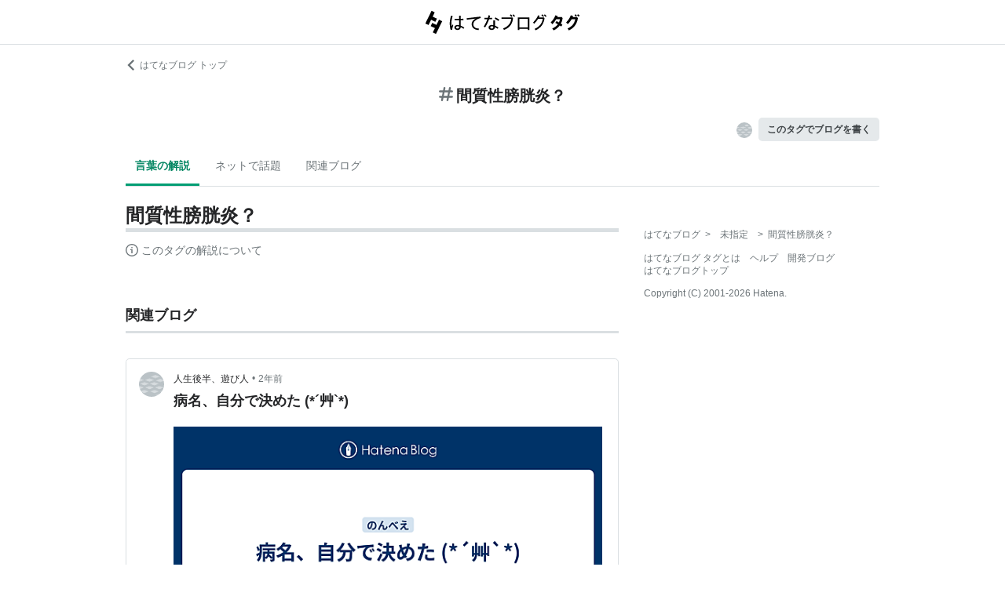

--- FILE ---
content_type: application/javascript
request_url: https://live.blog-tags.st-hatena.com/_next/static/runtime/main-389f2d5a5a59288bda75.js
body_size: 4499
content:
(window.webpackJsonp=window.webpackJsonp||[]).push([[6],{"/d3b":function(e,t,r){r("W65f")("Map")},"6mFX":function(e,t,r){e.exports=r("J6JV")},"8u95":function(e,t,r){r("DVHn")("Map")},J6JV:function(e,t,r){r("HSAg"),r("/KQz"),r("TULy"),r("MyaI"),r("RYOP"),r("/d3b"),r("8u95"),e.exports=r("5e9t").Map},LPHK:function(e,t,r){"use strict";var n=r("PL1w");t.__esModule=!0,t.default=void 0;var o=n(r("ZOIa"));const a={acceptCharset:"accept-charset",className:"class",htmlFor:"for",httpEquiv:"http-equiv"};function i(e){let{type:t,props:r}=e;const n=document.createElement(t);for(const s in r){if(!r.hasOwnProperty(s))continue;if("children"===s||"dangerouslySetInnerHTML"===s)continue;const e=a[s]||s.toLowerCase();n.setAttribute(e,r[s])}const{children:o,dangerouslySetInnerHTML:i}=r;return i?n.innerHTML=i.__html||"":o&&(n.textContent="string"===typeof o?o:o.join("")),n}t.default=class{constructor(){this.updateHead=e=>{const t=this.updatePromise=o.default.resolve().then(()=>{t===this.updatePromise&&(this.updatePromise=null,this.doUpdateHead(e))})},this.updatePromise=null}doUpdateHead(e){const t={};e.forEach(e=>{const r=t[e.type]||[];r.push(e),t[e.type]=r}),this.updateTitle(t.title?t.title[0]:null),["meta","base","link","style","script"].forEach(e=>{this.updateElements(e,t[e]||[])})}updateTitle(e){let t="";if(e){const{children:r}=e.props;t="string"===typeof r?r:r.join("")}t!==document.title&&(document.title=t)}updateElements(e,t){const r=document.getElementsByTagName("head")[0],n=r.querySelector("meta[name=next-head-count]"),o=Number(n.content),a=[];for(let i=0,c=n.previousElementSibling;i<o;i++,c=c.previousElementSibling)c.tagName.toLowerCase()===e&&a.push(c);const s=t.map(i).filter(e=>{for(let t=0,r=a.length;t<r;t++)if(a[t].isEqualNode(e))return a.splice(t,1),!1;return!0});a.forEach(e=>e.parentNode.removeChild(e)),s.forEach(e=>r.insertBefore(e,n)),n.content=(o-a.length+s.length).toString()}}},LwBP:function(e,t,r){"use strict";var n=r("k3h2")(r("fLxa"));window.next=n,(0,n.default)().catch(e=>{console.error(e.message+"\n"+e.stack)})},MyaI:function(e,t,r){"use strict";var n=r("QYp0"),o=r("wzmc");e.exports=r("whZ3")("Map",function(e){return function(){return e(this,arguments.length>0?arguments[0]:void 0)}},{get:function(e){var t=n.getEntry(o(this,"Map"),e);return t&&t.v},set:function(e,t){return n.def(o(this,"Map"),0===e?0:e,t)}},n,!0)},RYOP:function(e,t,r){var n=r("26mQ");n(n.P+n.R,"Map",{toJSON:r("OaRj")("Map")})},ZQgW:function(e,t,r){"use strict";var n=r("PL1w");t.__esModule=!0,t.default=void 0;var o=n(r("VJxl")),a=n(r("ZOIa")),i=n(r("Jxiz"));const s=function(e){try{return e.relList.supports("preload")}catch(t){return!1}}(document.createElement("link"));t.default=class{constructor(e,t){this.buildId=e,this.assetPrefix=t,this.pageCache={},this.pageRegisterEvents=(0,i.default)(),this.loadingRoutes={}}getDependencies(e){return this.promisedBuildManifest.then(t=>t[e]&&t[e].map(e=>"/_next/"+e)||[])}normalizeRoute(e){if("/"!==e[0])throw new Error('Route name should start with a "/", got "'+e+'"');return"/"===(e=e.replace(/\/index$/,"/"))?e:e.replace(/\/$/,"")}loadPage(e){return this.loadPageScript(e).then(e=>e.page)}loadPageScript(e){return e=this.normalizeRoute(e),new a.default((t,r)=>{const n=o=>{let{error:a,page:i,mod:s}=o;this.pageRegisterEvents.off(e,n),delete this.loadingRoutes[e],a?r(a):t({page:i,mod:s})},o=this.pageCache[e];if(o){const{error:e,page:n,mod:a}=o;e?r(e):t({page:n,mod:a})}else this.pageRegisterEvents.on(e,n),document.querySelector('script[data-next-page="'+e+'"]')||this.loadingRoutes[e]||(this.loadRoute(e),this.loadingRoutes[e]=!0)})}loadRoute(e){var t=this;return(0,o.default)(function*(){let r="/"===(e=t.normalizeRoute(e))?"/index.js":e+".js";const n=t.assetPrefix+"/_next/static/"+encodeURIComponent(t.buildId)+"/pages"+r;t.loadScript(n,e,!0)})()}loadScript(e,t,r){const n=document.createElement("script");n.crossOrigin=void 0,n.src=encodeURI(e),n.onerror=()=>{const r=new Error("Error loading script "+e);r.code="PAGE_LOAD_ERROR",this.pageRegisterEvents.emit(t,{error:r})},document.body.appendChild(n)}registerPage(e,t){(()=>{try{const n=t(),o={page:n.default||n,mod:n};this.pageCache[e]=o,this.pageRegisterEvents.emit(e,o)}catch(r){this.pageCache[e]={error:r},this.pageRegisterEvents.emit(e,{error:r})}})()}prefetch(e,t){var r=this;return(0,o.default)(function*(){let n=("/"===(e=r.normalizeRoute(e))?"/index":e)+".js";const o=t?e:r.assetPrefix+"/_next/static/"+encodeURIComponent(r.buildId)+"/pages"+n;if(document.querySelector('link[rel="preload"][href^="'+o+'"], script[data-next-page="'+e+'"]'))return;let i;if(!(i=navigator.connection)||-1===(i.effectiveType||"").indexOf("2g")&&!i.saveData)if(s)!function(e){const t=document.createElement("link");t.rel="preload",t.crossOrigin=void 0,t.href=encodeURI(e),t.as="script",document.head.appendChild(t)}(o);else if(!t)return"complete"===document.readyState?r.loadPage(e).catch(()=>{}):new a.default(t=>{window.addEventListener("load",()=>{r.loadPage(e).then(()=>t(),()=>t())})})})()}}},fLxa:function(e,t,r){"use strict";var n=r("k3h2"),o=r("PL1w");t.__esModule=!0,t.render=F,t.renderError=Y,t.default=t.emitter=t.ErrorComponent=t.router=t.dataManager=t.version=void 0;var a=o(r("VJxl")),i=o(r("pzQc")),s=o(r("ZOIa")),c=o(r("mXGw")),u=o(r("xARA")),d=o(r("LPHK")),l=r("bBV7"),p=o(r("Jxiz")),f=r("z4BS"),m=o(r("ZQgW")),h=n(r("Vt2/")),g=r("bxxT"),E=r("mcEJ"),y=r("e4Qu"),_=r("lO2P"),P=r("UKnr"),R=r("BCwt");window.Promise||(window.Promise=s.default);const w=JSON.parse(document.getElementById("__NEXT_DATA__").textContent);window.__NEXT_DATA__=w;t.version="9.1.1";const{props:v,err:x,page:C,query:N,buildId:M,assetPrefix:T,runtimeConfig:b,dynamicIds:A}=w,S=JSON.parse(window.__NEXT_DATA__.dataManager),I=new _.DataManager(S);t.dataManager=I;const O=T||"";r.p=O+"/_next/",h.setConfig({serverRuntimeConfig:{},publicRuntimeConfig:b||{}});const D=(0,f.getURL)(),L=new m.default(M,O),H=e=>{let[t,r]=e;return L.registerPage(t,r)};window.__NEXT_P&&window.__NEXT_P.map(H),window.__NEXT_P=[],window.__NEXT_P.push=H;const k=new d.default,j=document.getElementById("__next");let B,U,J,X,q,z;t.router=U,t.ErrorComponent=J;class G extends c.default.Component{componentDidCatch(e,t){this.props.fn(e,t)}componentDidMount(){this.scrollToHash(),w.nextExport&&((0,R.isDynamicRoute)(U.pathname)||location.search||w.skeleton)&&U.replace(U.pathname+"?"+(0,P.stringify)((0,i.default)({},U.query,(0,P.parse)(location.search.substr(1)))),D,{_h:1})}componentDidUpdate(){this.scrollToHash()}scrollToHash(){let{hash:e}=location;if(!(e=e&&e.substring(1)))return;const t=document.getElementById(e);t&&setTimeout(()=>t.scrollIntoView(),0)}render(){return this.props.children}}const V=(0,p.default)();t.emitter=V;var Q=function(){var e=(0,a.default)(function*(e){let{webpackHMR:r}=void 0===e?{}:e;const{page:n,mod:o}=yield L.loadPageScript("/_app");q=n,o&&o.unstable_onPerformanceData&&(z=function(e){let{name:t,startTime:r,value:n}=e;o.unstable_onPerformanceData({name:t,startTime:r,value:n})});let a=x;try{X=yield L.loadPage(C)}catch(i){a=i}return window.__NEXT_PRELOADREADY&&(yield window.__NEXT_PRELOADREADY(A)),t.router=U=(0,l.createRouter)(C,N,D,{initialProps:v,pageLoader:L,App:q,Component:X,wrapApp:ne,err:a,subscription:(e,t)=>{let{Component:r,props:n,err:o}=e;F({App:t,Component:r,props:n,err:o,emitter:V})}}),F({App:q,Component:X,props:v,err:a,emitter:V}),V});return function(t){return e.apply(this,arguments)}}();function F(e){return Z.apply(this,arguments)}function Z(){return(Z=(0,a.default)(function*(e){if(e.err)yield Y(e);else try{yield oe(e)}catch(x){yield Y((0,i.default)({},e,{err:x}))}})).apply(this,arguments)}function Y(e){return K.apply(this,arguments)}function K(){return(K=(0,a.default)(function*(e){const{App:r,err:n}=e;console.error(n),t.ErrorComponent=J=yield L.loadPage("/_error");const o=ne(r),a={Component:J,AppTree:o,router:U,ctx:{err:n,pathname:C,query:N,asPath:D,AppTree:o}},s=e.props?e.props:yield(0,f.loadGetInitialProps)(r,a);yield oe((0,i.default)({},e,{err:n,Component:J,props:s}))})).apply(this,arguments)}t.default=Q;let W="function"===typeof u.default.hydrate;function $(){f.SUPPORTS_PERFORMANCE_USER_TIMING&&(performance.mark("afterHydrate"),performance.measure("Next.js-before-hydration","navigationStart","beforeRender"),performance.measure("Next.js-hydration","beforeRender","afterHydrate"),z&&(performance.getEntriesByName("Next.js-hydration").forEach(z),performance.getEntriesByName("beforeRender").forEach(z)),te())}function ee(){if(!f.SUPPORTS_PERFORMANCE_USER_TIMING)return;performance.mark("afterRender");const e=performance.getEntriesByName("routeChange","mark");e.length&&(performance.measure("Next.js-route-change-to-render",e[0].name,"beforeRender"),performance.measure("Next.js-render","beforeRender","afterRender"),z&&(performance.getEntriesByName("Next.js-render").forEach(z),performance.getEntriesByName("Next.js-route-change-to-render").forEach(z)),te())}function te(){["beforeRender","afterHydrate","afterRender","routeChange"].forEach(e=>performance.clearMarks(e)),["Next.js-before-hydration","Next.js-hydration","Next.js-route-change-to-render","Next.js-render"].forEach(e=>performance.clearMeasures(e))}function re(e){let{children:t}=e;return c.default.createElement(G,{fn:e=>Y({App:q,err:e}).catch(e=>console.error("Error rendering page: ",e))},c.default.createElement(y.RouterContext.Provider,{value:(0,l.makePublicRouterInstance)(U)},c.default.createElement(E.DataManagerContext.Provider,{value:I},c.default.createElement(g.HeadManagerContext.Provider,{value:k.updateHead},t))))}const ne=e=>t=>{const r=(0,i.default)({},t,{Component:X,err:x,router:U});return c.default.createElement(re,null,c.default.createElement(e,r))};function oe(e){return ae.apply(this,arguments)}function ae(){return(ae=(0,a.default)(function*(e){let{App:t,Component:r,props:n,err:o}=e;if(!n&&r&&r!==J&&B.Component===J){const{pathname:e,query:r,asPath:a}=U,i=ne(t),s={router:U,AppTree:i,Component:J,ctx:{err:o,pathname:e,query:r,asPath:a,AppTree:i}};n=yield(0,f.loadGetInitialProps)(t,s)}r=r||B.Component,n=n||B.props;const a=(0,i.default)({},n,{Component:r,err:o,router:U});var s,d;B=a,V.emit("before-reactdom-render",{Component:r,ErrorComponent:J,appProps:a}),s=c.default.createElement(re,null,c.default.createElement(t,a)),d=j,f.SUPPORTS_PERFORMANCE_USER_TIMING&&performance.mark("beforeRender"),W?(u.default.hydrate(s,d,$),W=!1):u.default.render(s,d,ee),z&&performance.getEntriesByType("paint").forEach(z),V.emit("after-reactdom-render",{Component:r,ErrorComponent:J,appProps:a})})).apply(this,arguments)}},lO2P:function(e,t,r){"use strict";var n=r("6mFX");r("hHgk")(t,"__esModule",{value:!0});t.DataManager=class{constructor(e){this.data=new n(e)}getData(){return this.data}get(e){return this.data.get(e)}set(e,t){this.data.set(e,t)}overwrite(e){this.data=new n(e)}}},mcEJ:function(e,t,r){"use strict";var n=r("hHgk"),o=this&&this.__importStar||function(e){if(e&&e.__esModule)return e;var t={};if(null!=e)for(var r in e)Object.hasOwnProperty.call(e,r)&&(t[r]=e[r]);return t.default=e,t};n(t,"__esModule",{value:!0});const a=o(r("mXGw"));t.DataManagerContext=a.createContext(null)}},[["LwBP",1,0]]]);